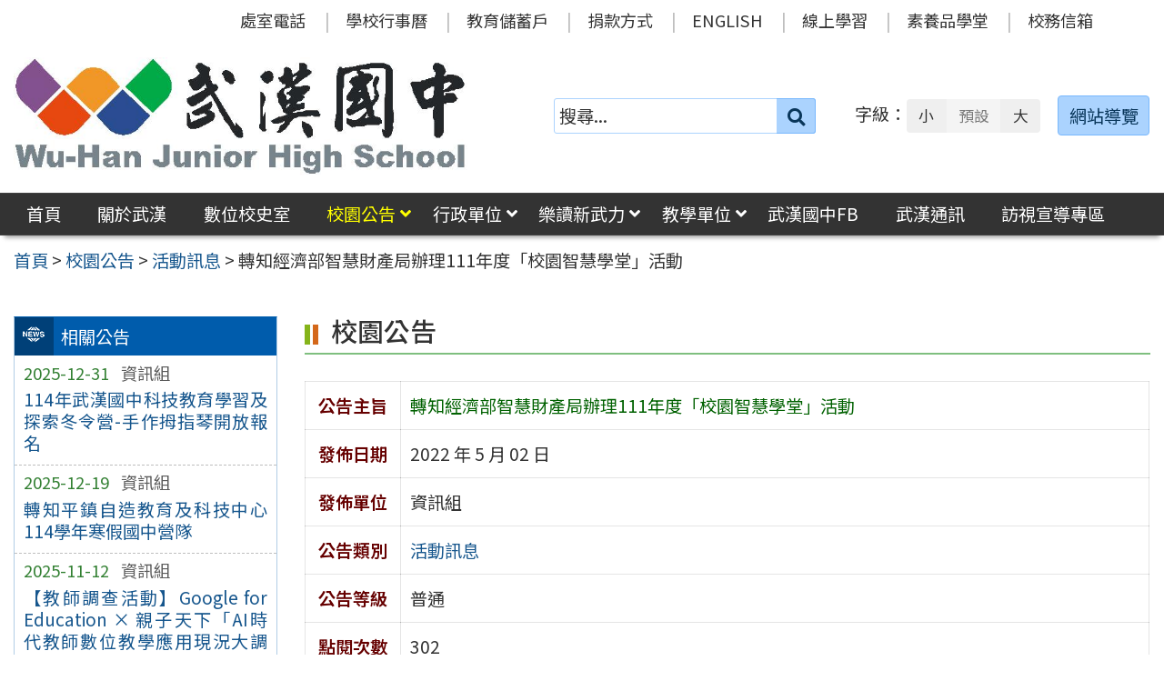

--- FILE ---
content_type: text/html; charset=UTF-8
request_url: https://www.whjhs.tyc.edu.tw/news/%E8%BD%89%E7%9F%A5%E7%B6%93%E6%BF%9F%E9%83%A8%E6%99%BA%E6%85%A7%E8%B2%A1%E7%94%A2%E5%B1%80%E8%BE%A6%E7%90%86111%E5%B9%B4%E5%BA%A6%E3%80%8C%E6%A0%A1%E5%9C%92%E6%99%BA%E6%85%A7%E5%AD%B8%E5%A0%82/
body_size: 50308
content:
<!DOCTYPE html>
<html lang="zh-TW">
<head>
    <meta charset="UTF-8">
    <meta name='viewport' content='width=device-width, initial-scale=1, maximum-scale=3, user-scalable=yes' />
	<meta name="Accessible_website" content="本網站通過 AA 檢測等級無障礙網頁檢測">
	<title>轉知經濟部智慧財產局辦理111年度「校園智慧學堂」活動 | 桃園市立武漢國民中學</title>
    <link href="https://www.whjhs.tyc.edu.tw/wp-content/themes/whjhs2024/images/logo/favicon.ico" rel="shortcut icon">
    <!--[if lt IE 9]>
    <script src="https://www.whjhs.tyc.edu.tw/wp-content/themes/whjhs2024/js/html5shiv.min.js"></script>
    <![endif]-->

<meta name='robots' content='max-image-preview:large' />
<style id='classic-theme-styles-inline-css' type='text/css'>
/*! This file is auto-generated */
.wp-block-button__link{color:#fff;background-color:#32373c;border-radius:9999px;box-shadow:none;text-decoration:none;padding:calc(.667em + 2px) calc(1.333em + 2px);font-size:1.125em}.wp-block-file__button{background:#32373c;color:#fff;text-decoration:none}
</style>
<link rel='stylesheet' id='counter-css' href='https://www.whjhs.tyc.edu.tw/wp-content/plugins/online-counter/counter.css' type='text/css' media='all' />
<link rel='stylesheet' id='fpfilter-css' href='https://www.whjhs.tyc.edu.tw/wp-content/plugins/online-related-news/inc/news_filter.css' type='text/css' media='all' />
<link rel='stylesheet' id='if-menu-site-css-css' href='https://www.whjhs.tyc.edu.tw/wp-content/plugins/if-menu/assets/if-menu-site.css' type='text/css' media='all' />
<link rel='stylesheet' id='google-noto-css' href='https://fonts.googleapis.com/css2?family=Noto+Sans+TC%3Awght%40400%3B500%3B600%3B700&#038;display=swap' type='text/css' media='all' />
<link rel='stylesheet' id='boostrip-css' href='https://www.whjhs.tyc.edu.tw/wp-content/themes/whjhs2024/css/boostrap/bootstrap.css' type='text/css' media='all' />
<link rel='stylesheet' id='fa5css-css' href='https://www.whjhs.tyc.edu.tw/wp-content/themes/whjhs2024/css/FA5/css/all.min.css' type='text/css' media='all' />
<link rel='stylesheet' id='prismcss-css' href='https://www.whjhs.tyc.edu.tw/wp-content/themes/whjhs2024/js/prism/prism-okaidia.css' type='text/css' media='all' />
<link rel='stylesheet' id='nav-css' href='https://www.whjhs.tyc.edu.tw/wp-content/themes/whjhs2024/css/nav.css' type='text/css' media='all' />
<link rel='stylesheet' id='mmenucss-css' href='https://www.whjhs.tyc.edu.tw/wp-content/themes/whjhs2024/js/menu/jquery.mmenu.all.css' type='text/css' media='all' />
<link rel='stylesheet' id='stacktblcss-css' href='https://www.whjhs.tyc.edu.tw/wp-content/themes/whjhs2024/js/stacktable/stacktable.css' type='text/css' media='all' />
<link rel='stylesheet' id='fancyboxcss-css' href='https://www.whjhs.tyc.edu.tw/wp-content/themes/whjhs2024/js/fancybox/jquery.fancybox.min.css' type='text/css' media='all' />
<link rel='stylesheet' id='acctabs_css-css' href='https://www.whjhs.tyc.edu.tw/wp-content/themes/whjhs2024/js/tabs/jquery-accessible-tabs.css' type='text/css' media='all' />
<link rel='stylesheet' id='accAccordion_css-css' href='https://www.whjhs.tyc.edu.tw/wp-content/themes/whjhs2024/js/accordion/jquery.accAccordion.css' type='text/css' media='all' />
<link rel='stylesheet' id='newsticker-css' href='https://www.whjhs.tyc.edu.tw/wp-content/themes/whjhs2024/js/ticker/breaking-news-ticker.css' type='text/css' media='all' />
<link rel='stylesheet' id='animate-css' href='https://www.whjhs.tyc.edu.tw/wp-content/themes/whjhs2024/js/pagination/animate.css' type='text/css' media='all' />
<link rel='stylesheet' id='slick-css' href='https://www.whjhs.tyc.edu.tw/wp-content/themes/whjhs2024/js/slick/slick.css' type='text/css' media='all' />
<link rel='stylesheet' id='customcss-css' href='https://www.whjhs.tyc.edu.tw/wp-content/themes/whjhs2024/css/custom.css' type='text/css' media='all' />
<link rel='stylesheet' id='main-css' href='https://www.whjhs.tyc.edu.tw/wp-content/themes/whjhs2024/style.css' type='text/css' media='all' />
<link rel='stylesheet' id='options-css' href='https://www.whjhs.tyc.edu.tw/wp-content/themes/whjhs2024/template_option/option.css' type='text/css' media='all' />
<link rel='stylesheet' id='nv_rwd-css' href='https://www.whjhs.tyc.edu.tw/wp-content/themes/whjhs2024/css/rwd.css' type='text/css' media='all' />
<!--n2css--><!--n2js--><script type="text/javascript" src="https://www.whjhs.tyc.edu.tw/wp-includes/js/jquery/jquery.min.js" id="jquery-core-js"></script>
<script type="text/javascript" src="https://www.whjhs.tyc.edu.tw/wp-includes/js/jquery/jquery-migrate.min.js" id="jquery-migrate-js"></script>
<script type="text/javascript" id="ajax-login-script-js-extra">
/* <![CDATA[ */
var ajax_login_object = {"ajaxurl":"https:\/\/www.whjhs.tyc.edu.tw\/wp-admin\/admin-ajax.php","redirecturl":"https:\/\/www.whjhs.tyc.edu.tw","loadingmessage":"\u9a57\u8b49\u767b\u5165\u8cc7\u8a0a\u4e2d\uff0c\u8acb\u7a0d\u5019 ..."};
/* ]]> */
</script>
<script type="text/javascript" src="https://www.whjhs.tyc.edu.tw/wp-content/themes/whjhs2024/js/ajax-login-script.js" id="ajax-login-script-js"></script>
<script type="text/javascript" src="https://www.whjhs.tyc.edu.tw/wp-content/plugins/online-related-news/inc/news_filter.js" id="fpfilter-js"></script>
<script type="text/javascript" src="https://www.whjhs.tyc.edu.tw/wp-content/plugins/online-related-news/inc/fancyTable.min.js" id="ftable-js"></script>
<script type="text/javascript" src="https://www.whjhs.tyc.edu.tw/wp-content/themes/whjhs2024/js/prism/prism.js" id="prism-js"></script>
<script type="text/javascript" src="https://www.whjhs.tyc.edu.tw/wp-content/themes/whjhs2024/js/menu/jquery.mmenu.all.js" id="mmenu-js"></script>
<script type="text/javascript" src="https://www.whjhs.tyc.edu.tw/wp-content/themes/whjhs2024/js/scrollfix/scrollfix.js" id="scrollfix-js"></script>
<script type="text/javascript" src="https://www.whjhs.tyc.edu.tw/wp-content/themes/whjhs2024/js/freezetable/freeze-table.min.js" id="fzetable-js"></script>
<script type="text/javascript" src="https://www.whjhs.tyc.edu.tw/wp-content/themes/whjhs2024/js/stacktable/stacktable.js" id="stacktbl-js"></script>
<script type="text/javascript" src="https://www.whjhs.tyc.edu.tw/wp-content/themes/whjhs2024/js/jquery.matchHeight-min.js" id="equalheight-js"></script>
<script type="text/javascript" src="https://www.whjhs.tyc.edu.tw/wp-content/themes/whjhs2024/js/eqh/jquery.magic-height.min.js" id="eqh-js"></script>
<script type="text/javascript" src="https://www.whjhs.tyc.edu.tw/wp-content/themes/whjhs2024/js/fancybox/jquery.fancybox.min.js" id="fancybox-js"></script>
<script type="text/javascript" src="https://www.whjhs.tyc.edu.tw/wp-content/themes/whjhs2024/js/tabs/jquery-accessible-tabs.js" id="acctabs-js"></script>
<script type="text/javascript" src="https://www.whjhs.tyc.edu.tw/wp-content/themes/whjhs2024/js/accordion/jquery.accAccordion.js" id="accAccordion-js"></script>
<script type="text/javascript" src="https://www.whjhs.tyc.edu.tw/wp-content/themes/whjhs2024/js/store.min.js" id="store-js"></script>
<script type="text/javascript" src="https://www.whjhs.tyc.edu.tw/wp-content/themes/whjhs2024/js/rv-jquery-fontsize.js" id="srjs-js"></script>
<script type="text/javascript" src="https://www.whjhs.tyc.edu.tw/wp-content/themes/whjhs2024/js/jquery.popupoverlay.js" id="modaljs-js"></script>
<script type="text/javascript" src="https://www.whjhs.tyc.edu.tw/wp-content/themes/whjhs2024/js/ticker/breaking-news-ticker.min.js" id="newsticker-js"></script>
<script type="text/javascript" src="https://www.whjhs.tyc.edu.tw/wp-content/themes/whjhs2024/js/ticker/jquery.easy-ticker.min.js" id="ticker-js"></script>
<script type="text/javascript" src="https://www.whjhs.tyc.edu.tw/wp-content/themes/whjhs2024/js/pagination/jPages.min.js" id="jpages-js"></script>
<script type="text/javascript" src="https://www.whjhs.tyc.edu.tw/wp-content/themes/whjhs2024/js/pagination/Pagination.js" id="jpages1-js"></script>
<script type="text/javascript" src="https://www.whjhs.tyc.edu.tw/wp-content/themes/whjhs2024/js/slick/slick.min.js" id="slickjs-js"></script>
<script type="text/javascript" id="customjs-js-extra">
/* <![CDATA[ */
var custom_vars = {"site_url":"https:\/\/www.whjhs.tyc.edu.tw","template_url":"https:\/\/www.whjhs.tyc.edu.tw\/wp-content\/themes\/whjhs2024"};
/* ]]> */
</script>
<script type="text/javascript" src="https://www.whjhs.tyc.edu.tw/wp-content/themes/whjhs2024/js/all_function_init.js" id="customjs-js"></script>
<link rel="https://api.w.org/" href="https://www.whjhs.tyc.edu.tw/wp-json/" /><link rel="alternate" type="application/json" href="https://www.whjhs.tyc.edu.tw/wp-json/wp/v2/posts/23718" /><link rel="EditURI" type="application/rsd+xml" title="RSD" href="https://www.whjhs.tyc.edu.tw/xmlrpc.php?rsd" />
<link rel="canonical" href="https://www.whjhs.tyc.edu.tw/news/%e8%bd%89%e7%9f%a5%e7%b6%93%e6%bf%9f%e9%83%a8%e6%99%ba%e6%85%a7%e8%b2%a1%e7%94%a2%e5%b1%80%e8%be%a6%e7%90%86111%e5%b9%b4%e5%ba%a6%e3%80%8c%e6%a0%a1%e5%9c%92%e6%99%ba%e6%85%a7%e5%ad%b8%e5%a0%82/" />
<link rel="alternate" type="application/json+oembed" href="https://www.whjhs.tyc.edu.tw/wp-json/oembed/1.0/embed?url=https%3A%2F%2Fwww.whjhs.tyc.edu.tw%2Fnews%2F%25e8%25bd%2589%25e7%259f%25a5%25e7%25b6%2593%25e6%25bf%259f%25e9%2583%25a8%25e6%2599%25ba%25e6%2585%25a7%25e8%25b2%25a1%25e7%2594%25a2%25e5%25b1%2580%25e8%25be%25a6%25e7%2590%2586111%25e5%25b9%25b4%25e5%25ba%25a6%25e3%2580%258c%25e6%25a0%25a1%25e5%259c%2592%25e6%2599%25ba%25e6%2585%25a7%25e5%25ad%25b8%25e5%25a0%2582%2F" />
<link rel="alternate" type="text/xml+oembed" href="https://www.whjhs.tyc.edu.tw/wp-json/oembed/1.0/embed?url=https%3A%2F%2Fwww.whjhs.tyc.edu.tw%2Fnews%2F%25e8%25bd%2589%25e7%259f%25a5%25e7%25b6%2593%25e6%25bf%259f%25e9%2583%25a8%25e6%2599%25ba%25e6%2585%25a7%25e8%25b2%25a1%25e7%2594%25a2%25e5%25b1%2580%25e8%25be%25a6%25e7%2590%2586111%25e5%25b9%25b4%25e5%25ba%25a6%25e3%2580%258c%25e6%25a0%25a1%25e5%259c%2592%25e6%2599%25ba%25e6%2585%25a7%25e5%25ad%25b8%25e5%25a0%2582%2F&#038;format=xml" />
<meta name="generator" content="Redux 4.5.10" /><style type="text/css">
		/* Extra styles to allow keyboard accessibility of dropdown menus */
		div:not(#wpadminbar) [role="navigation"] ul ul {
			display: block !important;
			margin-left:-9999px !important;
		}

		div:not(#wpadminbar) [role="navigation"] ul li.ccadm-hover > ul,
		div:not(#wpadminbar) [role="navigation"] ul a:focus+ul {
			margin-left:0 !important;
			left: 0;
		}

		div:not(#wpadminbar) [role="navigation"] ul ul li.ccadm-hover > ul,
		div:not(#wpadminbar) [role="navigation"] ul ul a:focus+ul {
			left: 100%;
			top: 0;
		}
	</style>
</head>

<body class="post-template-default single single-post postid-23718 single-format-standard">


<div id="site-wrap" class="c2L">
    <a href="#main-content" class="sr-only screen-reader-text" title="跳至主要內容區" tabindex="1">跳至主要內容區</a>

	<noscript>
		<p style="color:#AC1616;text-align:center;">您的瀏覽器不支援 JavaScript 功能，網站的某些功能在JavaScript沒有啟用的狀態下無法正常使用，請開啟瀏覽器 JavaScript 狀態。</p>
	</noscript>

	<!-- 手機功能表 -->

<div id="mobile_wrap">
	<div class="mobile_box">
		<div class="icon_box">
	        <button id="mobile_icon" type="button">
				<i class="fas fa-bars"></i>
				<span class="display_none">選單</span>
	        </button>
		</div>
        <div class="mobile_logo">
            <img class="img-responsive" src="https://www.whjhs.tyc.edu.tw/wp-content/uploads/logo-1.jpg" alt="桃園市立武漢國民中學" />
        </div>
	</div>
</div>

<nav id="mobile-menu">
    <ul>
		<li class="search">
            <form role="search" method="get" class="search-form default" action="https://www.whjhs.tyc.edu.tw/">
                <label for="s"><span class="display_none">搜尋：</span></label>
                <input type="search" class="search-field blue light"
                        placeholder="搜尋..."
                        value="" name="s" id="s"
                        title="搜尋關鍵字:" required />
                        <button type="submit" class="search-submit cus_btn blue light" title="送出關鍵字查詢"><i class="fa fa-search" aria-hidden="true"></i><span class="display_none">送出</span></button>
            </form>
        </li>

	<li id="menu-item-16718" class="menu-item menu-item-type-custom menu-item-object-custom menu-item-home menu-item-16718"><a href="http://www.whjhs.tyc.edu.tw/">首頁</a></li>
<li id="menu-item-16751" class="menu-item menu-item-type-taxonomy menu-item-object-category menu-item-16751"><a href="https://www.whjhs.tyc.edu.tw/category/about/">關於武漢</a></li>
<li id="menu-item-16750" class="menu-item menu-item-type-taxonomy menu-item-object-category menu-item-16750"><a href="https://www.whjhs.tyc.edu.tw/category/history/">數位校史室</a></li>
<li id="menu-item-16719" class="menu-item menu-item-type-taxonomy menu-item-object-category current-post-ancestor current-menu-parent current-post-parent menu-item-has-children menu-item-16719"><a href="https://www.whjhs.tyc.edu.tw/category/news/">校園公告</a>
<ul class="sub-menu">
	<li id="menu-item-16720" class="menu-item menu-item-type-taxonomy menu-item-object-category menu-item-16720"><a href="https://www.whjhs.tyc.edu.tw/category/news/news_1/">行政公告</a></li>
	<li id="menu-item-16723" class="menu-item menu-item-type-taxonomy menu-item-object-category menu-item-16723"><a href="https://www.whjhs.tyc.edu.tw/category/news/news_2/">榮譽榜</a></li>
	<li id="menu-item-25521" class="menu-item menu-item-type-taxonomy menu-item-object-category menu-item-25521"><a href="https://www.whjhs.tyc.edu.tw/category/news/news_8/">人事公告</a></li>
	<li id="menu-item-16722" class="menu-item menu-item-type-taxonomy menu-item-object-category menu-item-16722"><a href="https://www.whjhs.tyc.edu.tw/category/news/news_3/">進修研習</a></li>
	<li id="menu-item-16721" class="menu-item menu-item-type-taxonomy menu-item-object-category menu-item-16721"><a href="https://www.whjhs.tyc.edu.tw/category/news/news_4/">升學資訊</a></li>
	<li id="menu-item-16724" class="menu-item menu-item-type-taxonomy menu-item-object-category current-post-ancestor current-menu-parent current-post-parent menu-item-16724"><a href="https://www.whjhs.tyc.edu.tw/category/news/news_5/">活動訊息</a></li>
	<li id="menu-item-16725" class="menu-item menu-item-type-taxonomy menu-item-object-category menu-item-16725"><a href="https://www.whjhs.tyc.edu.tw/category/news/news_6/">會議公告</a></li>
	<li id="menu-item-16726" class="menu-item menu-item-type-taxonomy menu-item-object-category menu-item-16726"><a href="https://www.whjhs.tyc.edu.tw/category/news/news_7/">學生家長公告</a></li>
</ul>
</li>
<li id="menu-item-16727" class="menu-item menu-item-type-taxonomy menu-item-object-category menu-item-has-children menu-item-16727"><a href="https://www.whjhs.tyc.edu.tw/category/office/">行政單位</a>
<ul class="sub-menu">
	<li id="menu-item-16728" class="menu-item menu-item-type-taxonomy menu-item-object-category menu-item-16728"><a href="https://www.whjhs.tyc.edu.tw/category/office/div_110/">校長室</a></li>
	<li id="menu-item-16729" class="menu-item menu-item-type-taxonomy menu-item-object-category menu-item-16729"><a href="https://www.whjhs.tyc.edu.tw/category/office/div_210/">教務處</a></li>
	<li id="menu-item-16730" class="menu-item menu-item-type-taxonomy menu-item-object-category menu-item-16730"><a href="https://www.whjhs.tyc.edu.tw/category/office/div_310/">學務處</a></li>
	<li id="menu-item-16731" class="menu-item menu-item-type-taxonomy menu-item-object-category menu-item-16731"><a href="https://www.whjhs.tyc.edu.tw/category/office/div_510/">總務處</a></li>
	<li id="menu-item-16732" class="menu-item menu-item-type-taxonomy menu-item-object-category menu-item-16732"><a href="https://www.whjhs.tyc.edu.tw/category/office/div_610/">輔導室</a></li>
	<li id="menu-item-16733" class="menu-item menu-item-type-taxonomy menu-item-object-category menu-item-16733"><a href="https://www.whjhs.tyc.edu.tw/category/office/div_710/">人事室</a></li>
	<li id="menu-item-16734" class="menu-item menu-item-type-taxonomy menu-item-object-category menu-item-16734"><a href="https://www.whjhs.tyc.edu.tw/category/office/div_810/">會計室</a></li>
</ul>
</li>
<li id="menu-item-25156" class="menu-item menu-item-type-taxonomy menu-item-object-category menu-item-has-children menu-item-25156"><a href="https://www.whjhs.tyc.edu.tw/category/reading/">樂讀新武力</a>
<ul class="sub-menu">
	<li id="menu-item-25327" class="menu-item menu-item-type-custom menu-item-object-custom menu-item-25327"><a target="_blank" rel="noopener" href="https://read.moe.edu.tw/034561/library">圖書館</a></li>
	<li id="menu-item-25310" class="menu-item menu-item-type-post_type menu-item-object-post menu-item-25310"><a href="https://www.whjhs.tyc.edu.tw/reading/%e9%96%b1%e8%ae%80%e7%a3%90%e7%9f%b3%e6%96%b9%e6%a1%88/">閱讀磐石方案</a></li>
	<li id="menu-item-25338" class="menu-item menu-item-type-post_type menu-item-object-post menu-item-25338"><a href="https://www.whjhs.tyc.edu.tw/reading/%e9%96%b1%e8%ae%80%e5%af%a6%e6%96%bd%e8%a8%88%e7%95%ab/">閱讀實施計畫</a></li>
	<li id="menu-item-16871" class="menu-item menu-item-type-post_type menu-item-object-post menu-item-16871"><a href="https://www.whjhs.tyc.edu.tw/reading/%e6%ad%a6%e4%b8%ad%e9%a2%a8%e9%87%87%e7%b4%99%e6%9c%ac%e6%8e%83%e6%8f%8f-2/">武中風采</a></li>
	<li id="menu-item-25312" class="menu-item menu-item-type-post_type menu-item-object-post menu-item-25312"><a href="https://www.whjhs.tyc.edu.tw/reading/%e9%96%b1%e8%ae%80%e4%b8%bb%e9%a1%8c%e6%9b%b8%e5%b1%95/">閱讀主題書展</a></li>
	<li id="menu-item-25313" class="menu-item menu-item-type-post_type menu-item-object-post menu-item-25313"><a href="https://www.whjhs.tyc.edu.tw/reading/%e6%99%a8%e8%ae%80%e4%bd%9c%e5%93%81/">晨讀作品</a></li>
	<li id="menu-item-25316" class="menu-item menu-item-type-post_type menu-item-object-post menu-item-25316"><a href="https://www.whjhs.tyc.edu.tw/reading/%e9%96%b1%e8%ae%80%e5%bf%83%e5%be%97%e5%96%ae/">閱讀心得單</a></li>
	<li id="menu-item-25317" class="menu-item menu-item-type-post_type menu-item-object-post menu-item-25317"><a href="https://www.whjhs.tyc.edu.tw/reading/%e9%96%b1%e8%ae%80%e5%bd%b1%e9%9f%b3/">閱讀影音</a></li>
	<li id="menu-item-25328" class="menu-item menu-item-type-custom menu-item-object-custom menu-item-25328"><a target="_blank" rel="noopener" href="https://www.facebook.com/whjhs.tyc">武漢國中FB</a></li>
</ul>
</li>
<li id="menu-item-16735" class="menu-item menu-item-type-taxonomy menu-item-object-category menu-item-has-children menu-item-16735"><a href="https://www.whjhs.tyc.edu.tw/category/teachers/">教學單位</a>
<ul class="sub-menu">
	<li id="menu-item-28874" class="menu-item menu-item-type-post_type menu-item-object-post menu-item-28874"><a href="https://www.whjhs.tyc.edu.tw/teachers/114%e5%ad%b8%e5%b9%b4%e5%ba%a6%e9%a0%98%e5%9f%9f%e6%95%99%e5%b8%ab/">114學年度領域教師</a></li>
	<li id="menu-item-16741" class="menu-item menu-item-type-post_type menu-item-object-post menu-item-16741"><a href="https://www.whjhs.tyc.edu.tw/teachers/113-%e5%ad%b8%e5%b9%b4%e5%ba%a6%e5%b0%8e%e5%b8%ab/">114學年度導師</a></li>
	<li id="menu-item-16742" class="menu-item menu-item-type-post_type menu-item-object-post menu-item-16742"><a href="https://www.whjhs.tyc.edu.tw/teachers/%e5%b0%88%e4%bb%bb%e6%95%99%e5%b8%ab/">114學年度專任教師</a></li>
	<li id="menu-item-16891" class="menu-item menu-item-type-post_type menu-item-object-post menu-item-16891"><a href="https://www.whjhs.tyc.edu.tw/teachers/%e5%a4%9a%e5%85%83%e5%ad%b8%e7%bf%92%e4%b8%ad%e5%bf%83%e6%95%99%e5%b8%ab-2/">114學年度多元學習中心教師</a></li>
</ul>
</li>
<li id="menu-item-16868" class="menu-item menu-item-type-custom menu-item-object-custom menu-item-16868"><a href="https://www.facebook.com/whjhs.tyc/?eid=ARBA1cBgZiBJ4traBIKCDK1ToieBpP6FUTEu8o8ByOp7xkM0mv1YOLMP4aTFyQwYtRfGoQ64_BmlHOO6">武漢國中FB</a></li>
<li id="menu-item-22298" class="menu-item menu-item-type-custom menu-item-object-custom menu-item-22298"><a href="http://www.whjhs.tyc.edu.tw/category/about/journal_desc/">武漢通訊</a></li>
<li id="menu-item-16740" class="menu-item menu-item-type-post_type menu-item-object-page menu-item-16740"><a href="https://www.whjhs.tyc.edu.tw/%e5%ae%a3%e5%b0%8e%e5%b0%88%e5%8d%80/">訪視宣導專區</a></li>
<li id="menu-item-203" class="menu-item menu-item-type-post_type menu-item-object-post menu-item-203"><a href="https://www.whjhs.tyc.edu.tw/office/%e8%99%95%e5%ae%a4%e9%9b%bb%e8%a9%b1/">處室電話</a></li>
<li id="menu-item-204" class="menu-item menu-item-type-post_type menu-item-object-page menu-item-204"><a href="https://www.whjhs.tyc.edu.tw/calendar/">學校行事曆</a></li>
<li id="menu-item-12352" class="menu-item menu-item-type-custom menu-item-object-custom menu-item-12352"><a title="(新視窗開啟)" target="_blank" rel="noopener" href="https://www.edusave.edu.tw/school/school_index.aspx?school_sn=3294">教育儲蓄戶</a></li>
<li id="menu-item-12559" class="menu-item menu-item-type-post_type menu-item-object-post menu-item-12559"><a href="https://www.whjhs.tyc.edu.tw/thirdparty/third_parent/%e6%8d%90%e6%ac%be%e6%96%b9%e5%bc%8f/">捐款方式</a></li>
<li id="menu-item-209" class="menu-item menu-item-type-custom menu-item-object-custom menu-item-209"><a title="(新視窗開啟)" target="_blank" rel="noopener" href="https://sites.google.com/a/apps.chses.tyc.edu.tw/wu-han-guo-zhong/home">ENGLISH</a></li>
<li id="menu-item-21547" class="menu-item menu-item-type-custom menu-item-object-custom menu-item-21547"><a href="https://sites.google.com/gm.whjhs.tyc.edu.tw/elearningv16/%E9%A6%96%E9%A0%81">線上學習</a></li>
<li id="menu-item-21107" class="menu-item menu-item-type-custom menu-item-object-custom menu-item-21107"><a href="https://www.pagamo.org/map?course_code=tyajh">素養品學堂</a></li>
<li id="menu-item-19923" class="menu-item menu-item-type-custom menu-item-object-custom menu-item-19923"><a target="_blank" rel="noopener" href="https://mail.google.com/a/gm.whjhs.tyc.edu.tw">校務信箱</a></li>
    
    </ul>
</nav>
    <header class="site-header" role="banner">
        <a href="#top" id="sr-top" class="sr-text" title="頂部區域" accesskey="T">:::</a>
        <div id="top">
            <div class="top_menu_wrap right">
                <div class="container">
                    <div class="top_menu_box layout-padding">
						<nav id="top_menu" role="navigation" aria-label="頂部功能表">
<div class="menu-top-menu-container"><ul id="menu-top-menu-1" class="menu"><li class="menu-item menu-item-type-post_type menu-item-object-post menu-item-203"><a href="https://www.whjhs.tyc.edu.tw/office/%e8%99%95%e5%ae%a4%e9%9b%bb%e8%a9%b1/">處室電話</a></li>
<li class="menu-item menu-item-type-post_type menu-item-object-page menu-item-204"><a href="https://www.whjhs.tyc.edu.tw/calendar/">學校行事曆</a></li>
<li class="menu-item menu-item-type-custom menu-item-object-custom menu-item-12352"><a title="(新視窗開啟)" target="_blank" rel="noopener" href="https://www.edusave.edu.tw/school/school_index.aspx?school_sn=3294">教育儲蓄戶</a></li>
<li class="menu-item menu-item-type-post_type menu-item-object-post menu-item-12559"><a href="https://www.whjhs.tyc.edu.tw/thirdparty/third_parent/%e6%8d%90%e6%ac%be%e6%96%b9%e5%bc%8f/">捐款方式</a></li>
<li class="menu-item menu-item-type-custom menu-item-object-custom menu-item-209"><a title="(新視窗開啟)" target="_blank" rel="noopener" href="https://sites.google.com/a/apps.chses.tyc.edu.tw/wu-han-guo-zhong/home">ENGLISH</a></li>
<li class="menu-item menu-item-type-custom menu-item-object-custom menu-item-21547"><a href="https://sites.google.com/gm.whjhs.tyc.edu.tw/elearningv16/%E9%A6%96%E9%A0%81">線上學習</a></li>
<li class="menu-item menu-item-type-custom menu-item-object-custom menu-item-21107"><a href="https://www.pagamo.org/map?course_code=tyajh">素養品學堂</a></li>
<li class="menu-item menu-item-type-custom menu-item-object-custom menu-item-19923"><a target="_blank" rel="noopener" href="https://mail.google.com/a/gm.whjhs.tyc.edu.tw">校務信箱</a></li>
</ul></div></nav>                    </div>
                </div>
            </div>

            <div class="banner_wrap">
                <div class="container">
                    <div class="banner_box layout-padding">
						<div class="banner_content">
						<div class="logo_box">
<h1 class="sitle_title"><a id="site-logo" href="https://www.whjhs.tyc.edu.tw" title="桃園市立武漢國民中學" rel="home"><img class="img-responsive" src="https://www.whjhs.tyc.edu.tw/wp-content/uploads/logo-1.jpg" alt="桃園市立武漢國民中學 Logo" /></a></h1></div>

<div class="banner_info_box">

	<form role="search" method="get" class="search-form default" action="https://www.whjhs.tyc.edu.tw/">
	<label for="s"><span class="display_none">搜尋：</span></label>
	<input type="search" class="search-field blue light"
            placeholder="搜尋..."
            value="" name="s" id="s"
            title="搜尋關鍵字:" required />
			<button type="submit" class="search-submit cus_btn blue light" title="送出關鍵字查詢" aria-label="送出關鍵字"><i class="fa fa-search" aria-hidden="true"></i><span class="display_none">送出</span></button>
</form>
	<div id="sr-change-font" style="display:inline-block;">
		<div class="font_color default"></div>
    </div>

	<a class="guide-link cus_btn blue light" href="https://www.whjhs.tyc.edu.tw/guide/" role="button">網站導覽</a></div>                        </div>
                    </div>
                </div>
            </div>
            <div class="main_menu_wrap">
                <div class="container">
                    <div class="main_menu_box layout-padding">
                        <a href="#main_menu" id="sr-menu" class="sr-text" title="主功能表" accesskey="M">:::</a>
						<nav id="main_menu" role="navigation" aria-label="主功能表">

<div class="menu-main-menu-container"><ul id="accMenu" class="menu"><li class="menu-item menu-item-type-custom menu-item-object-custom menu-item-home menu-item-16718"><a href="http://www.whjhs.tyc.edu.tw/">首頁</a></li>
<li class="menu-item menu-item-type-taxonomy menu-item-object-category menu-item-16751"><a href="https://www.whjhs.tyc.edu.tw/category/about/">關於武漢</a></li>
<li class="menu-item menu-item-type-taxonomy menu-item-object-category menu-item-16750"><a href="https://www.whjhs.tyc.edu.tw/category/history/">數位校史室</a></li>
<li class="menu-item menu-item-type-taxonomy menu-item-object-category current-post-ancestor current-menu-parent current-post-parent menu-item-has-children menu-item-16719"><a href="https://www.whjhs.tyc.edu.tw/category/news/">校園公告</a>
<ul class="sub-menu">
	<li class="menu-item menu-item-type-taxonomy menu-item-object-category menu-item-16720"><a href="https://www.whjhs.tyc.edu.tw/category/news/news_1/">行政公告</a></li>
	<li class="menu-item menu-item-type-taxonomy menu-item-object-category menu-item-16723"><a href="https://www.whjhs.tyc.edu.tw/category/news/news_2/">榮譽榜</a></li>
	<li class="menu-item menu-item-type-taxonomy menu-item-object-category menu-item-25521"><a href="https://www.whjhs.tyc.edu.tw/category/news/news_8/">人事公告</a></li>
	<li class="menu-item menu-item-type-taxonomy menu-item-object-category menu-item-16722"><a href="https://www.whjhs.tyc.edu.tw/category/news/news_3/">進修研習</a></li>
	<li class="menu-item menu-item-type-taxonomy menu-item-object-category menu-item-16721"><a href="https://www.whjhs.tyc.edu.tw/category/news/news_4/">升學資訊</a></li>
	<li class="menu-item menu-item-type-taxonomy menu-item-object-category current-post-ancestor current-menu-parent current-post-parent menu-item-16724"><a href="https://www.whjhs.tyc.edu.tw/category/news/news_5/">活動訊息</a></li>
	<li class="menu-item menu-item-type-taxonomy menu-item-object-category menu-item-16725"><a href="https://www.whjhs.tyc.edu.tw/category/news/news_6/">會議公告</a></li>
	<li class="menu-item menu-item-type-taxonomy menu-item-object-category menu-item-16726"><a href="https://www.whjhs.tyc.edu.tw/category/news/news_7/">學生家長公告</a></li>
</ul>
</li>
<li class="menu-item menu-item-type-taxonomy menu-item-object-category menu-item-has-children menu-item-16727"><a href="https://www.whjhs.tyc.edu.tw/category/office/">行政單位</a>
<ul class="sub-menu">
	<li class="menu-item menu-item-type-taxonomy menu-item-object-category menu-item-16728"><a href="https://www.whjhs.tyc.edu.tw/category/office/div_110/">校長室</a></li>
	<li class="menu-item menu-item-type-taxonomy menu-item-object-category menu-item-16729"><a href="https://www.whjhs.tyc.edu.tw/category/office/div_210/">教務處</a></li>
	<li class="menu-item menu-item-type-taxonomy menu-item-object-category menu-item-16730"><a href="https://www.whjhs.tyc.edu.tw/category/office/div_310/">學務處</a></li>
	<li class="menu-item menu-item-type-taxonomy menu-item-object-category menu-item-16731"><a href="https://www.whjhs.tyc.edu.tw/category/office/div_510/">總務處</a></li>
	<li class="menu-item menu-item-type-taxonomy menu-item-object-category menu-item-16732"><a href="https://www.whjhs.tyc.edu.tw/category/office/div_610/">輔導室</a></li>
	<li class="menu-item menu-item-type-taxonomy menu-item-object-category menu-item-16733"><a href="https://www.whjhs.tyc.edu.tw/category/office/div_710/">人事室</a></li>
	<li class="menu-item menu-item-type-taxonomy menu-item-object-category menu-item-16734"><a href="https://www.whjhs.tyc.edu.tw/category/office/div_810/">會計室</a></li>
</ul>
</li>
<li class="menu-item menu-item-type-taxonomy menu-item-object-category menu-item-has-children menu-item-25156"><a href="https://www.whjhs.tyc.edu.tw/category/reading/">樂讀新武力</a>
<ul class="sub-menu">
	<li class="menu-item menu-item-type-custom menu-item-object-custom menu-item-25327"><a target="_blank" rel="noopener" href="https://read.moe.edu.tw/034561/library">圖書館</a></li>
	<li class="menu-item menu-item-type-post_type menu-item-object-post menu-item-25310"><a href="https://www.whjhs.tyc.edu.tw/reading/%e9%96%b1%e8%ae%80%e7%a3%90%e7%9f%b3%e6%96%b9%e6%a1%88/">閱讀磐石方案</a></li>
	<li class="menu-item menu-item-type-post_type menu-item-object-post menu-item-25338"><a href="https://www.whjhs.tyc.edu.tw/reading/%e9%96%b1%e8%ae%80%e5%af%a6%e6%96%bd%e8%a8%88%e7%95%ab/">閱讀實施計畫</a></li>
	<li class="menu-item menu-item-type-post_type menu-item-object-post menu-item-16871"><a href="https://www.whjhs.tyc.edu.tw/reading/%e6%ad%a6%e4%b8%ad%e9%a2%a8%e9%87%87%e7%b4%99%e6%9c%ac%e6%8e%83%e6%8f%8f-2/">武中風采</a></li>
	<li class="menu-item menu-item-type-post_type menu-item-object-post menu-item-25312"><a href="https://www.whjhs.tyc.edu.tw/reading/%e9%96%b1%e8%ae%80%e4%b8%bb%e9%a1%8c%e6%9b%b8%e5%b1%95/">閱讀主題書展</a></li>
	<li class="menu-item menu-item-type-post_type menu-item-object-post menu-item-25313"><a href="https://www.whjhs.tyc.edu.tw/reading/%e6%99%a8%e8%ae%80%e4%bd%9c%e5%93%81/">晨讀作品</a></li>
	<li class="menu-item menu-item-type-post_type menu-item-object-post menu-item-25316"><a href="https://www.whjhs.tyc.edu.tw/reading/%e9%96%b1%e8%ae%80%e5%bf%83%e5%be%97%e5%96%ae/">閱讀心得單</a></li>
	<li class="menu-item menu-item-type-post_type menu-item-object-post menu-item-25317"><a href="https://www.whjhs.tyc.edu.tw/reading/%e9%96%b1%e8%ae%80%e5%bd%b1%e9%9f%b3/">閱讀影音</a></li>
	<li class="menu-item menu-item-type-custom menu-item-object-custom menu-item-25328"><a target="_blank" rel="noopener" href="https://www.facebook.com/whjhs.tyc">武漢國中FB</a></li>
</ul>
</li>
<li class="menu-item menu-item-type-taxonomy menu-item-object-category menu-item-has-children menu-item-16735"><a href="https://www.whjhs.tyc.edu.tw/category/teachers/">教學單位</a>
<ul class="sub-menu">
	<li class="menu-item menu-item-type-post_type menu-item-object-post menu-item-28874"><a href="https://www.whjhs.tyc.edu.tw/teachers/114%e5%ad%b8%e5%b9%b4%e5%ba%a6%e9%a0%98%e5%9f%9f%e6%95%99%e5%b8%ab/">114學年度領域教師</a></li>
	<li class="menu-item menu-item-type-post_type menu-item-object-post menu-item-16741"><a href="https://www.whjhs.tyc.edu.tw/teachers/113-%e5%ad%b8%e5%b9%b4%e5%ba%a6%e5%b0%8e%e5%b8%ab/">114學年度導師</a></li>
	<li class="menu-item menu-item-type-post_type menu-item-object-post menu-item-16742"><a href="https://www.whjhs.tyc.edu.tw/teachers/%e5%b0%88%e4%bb%bb%e6%95%99%e5%b8%ab/">114學年度專任教師</a></li>
	<li class="menu-item menu-item-type-post_type menu-item-object-post menu-item-16891"><a href="https://www.whjhs.tyc.edu.tw/teachers/%e5%a4%9a%e5%85%83%e5%ad%b8%e7%bf%92%e4%b8%ad%e5%bf%83%e6%95%99%e5%b8%ab-2/">114學年度多元學習中心教師</a></li>
</ul>
</li>
<li class="menu-item menu-item-type-custom menu-item-object-custom menu-item-16868"><a href="https://www.facebook.com/whjhs.tyc/?eid=ARBA1cBgZiBJ4traBIKCDK1ToieBpP6FUTEu8o8ByOp7xkM0mv1YOLMP4aTFyQwYtRfGoQ64_BmlHOO6">武漢國中FB</a></li>
<li class="menu-item menu-item-type-custom menu-item-object-custom menu-item-22298"><a href="http://www.whjhs.tyc.edu.tw/category/about/journal_desc/">武漢通訊</a></li>
<li class="menu-item menu-item-type-post_type menu-item-object-page menu-item-16740"><a href="https://www.whjhs.tyc.edu.tw/%e5%ae%a3%e5%b0%8e%e5%b0%88%e5%8d%80/">訪視宣導專區</a></li>
</ul></div>
</nav>

                    </div>
                </div>                    
            </div>
        </div>
    </header>
<div class="breadcrumb_wrap">
	<div class="container">	
        <div class="breadcrumb_box layout-padding">
            <div class="breadcrumbs">
                <span property="itemListElement" typeof="ListItem"><a property="item" typeof="WebPage" title="Go to 首頁." href="https://www.whjhs.tyc.edu.tw" class="home" ><span property="name">首頁</span></a><meta property="position" content="1"></span> &gt; <span property="itemListElement" typeof="ListItem"><a property="item" typeof="WebPage" title="回到 校園公告" href="https://www.whjhs.tyc.edu.tw/category/news/" class="taxonomy category" ><span property="name">校園公告</span></a><meta property="position" content="2"></span> &gt; <span property="itemListElement" typeof="ListItem"><a property="item" typeof="WebPage" title="回到 活動訊息" href="https://www.whjhs.tyc.edu.tw/category/news/news_5/" class="taxonomy category" ><span property="name">活動訊息</span></a><meta property="position" content="3"></span> &gt; <span property="itemListElement" typeof="ListItem"><span property="name" class="post post-post current-item">轉知經濟部智慧財產局辦理111年度「校園智慧學堂」活動</span><meta property="url" content="https://www.whjhs.tyc.edu.tw/news/%e8%bd%89%e7%9f%a5%e7%b6%93%e6%bf%9f%e9%83%a8%e6%99%ba%e6%85%a7%e8%b2%a1%e7%94%a2%e5%b1%80%e8%be%a6%e7%90%86111%e5%b9%b4%e5%ba%a6%e3%80%8c%e6%a0%a1%e5%9c%92%e6%99%ba%e6%85%a7%e5%ad%b8%e5%a0%82/"><meta property="position" content="4"></span>            </div>
        </div>
	</div>
</div>
<div class="container">
    <main class="site-box news news_5" role="main">

        <aside class="site-widget layout-padding left" role="complementary" aria-label="左側邊欄">
            <a href="#sidebar-left" id="sr-left" class="sr-text" title="左側區域" accesskey="L">:::</a>
            <div id="sidebar-left" class="sb_style01">
				<div class="sidebar_block news_list">
<div class="sidebar_title h3"><span class="title">相關公告</span></div><div class="sb_news_list">
<ul>
					<li>
				<div class="news_attr">
					<span class="news_date">2025-12-31</span>

										<span class="news_unit">資訊組</span>
					
				</div>
				<p><a href="https://www.whjhs.tyc.edu.tw/news/114%e5%b9%b4%e6%ad%a6%e6%bc%a2%e5%9c%8b%e4%b8%ad%e7%a7%91%e6%8a%80%e6%95%99%e8%82%b2%e5%ad%b8%e7%bf%92%e5%8f%8a%e6%8e%a2%e7%b4%a2%e5%86%ac%e4%bb%a4%e7%87%9f-%e6%89%8b%e4%bd%9c%e6%91%ba%e9%a0%81/">114年武漢國中科技教育學習及探索冬令營-手作拇指琴開放報名</a></p>
			</li>
							<li>
				<div class="news_attr">
					<span class="news_date">2025-12-19</span>

										<span class="news_unit">資訊組</span>
					
				</div>
				<p><a href="https://www.whjhs.tyc.edu.tw/news/%e8%bd%89%e7%9f%a5%e5%b9%b3%e9%8e%ae%e8%87%aa%e9%80%a0%e6%95%99%e8%82%b2%e5%8f%8a%e7%a7%91%e6%8a%80%e4%b8%ad%e5%bf%83114%e5%ad%b8%e5%b9%b4%e5%af%92%e5%81%87%e5%9c%8b%e4%b8%ad%e7%87%9f%e9%9a%8a/">轉知平鎮自造教育及科技中心114學年寒假國中營隊</a></p>
			</li>
							<li>
				<div class="news_attr">
					<span class="news_date">2025-11-12</span>

										<span class="news_unit">資訊組</span>
					
				</div>
				<p><a href="https://www.whjhs.tyc.edu.tw/news/%e3%80%90%e6%95%99%e5%b8%ab%e8%aa%bf%e6%9f%a5%e6%b4%bb%e5%8b%95%e3%80%91google-for-education-x-%e8%a6%aa%e5%ad%90%e5%a4%a9%e4%b8%8b%e3%80%8cai%e6%99%82%e4%bb%a3%e6%95%99%e5%b8%ab%e6%95%b8/">【教師調查活動】Google for Education × 親子天下「AI時代教師數位教學應用現況大調查」</a></p>
			</li>
							<li>
				<div class="news_attr">
					<span class="news_date">2025-10-27</span>

										<span class="news_unit">資訊組</span>
					
				</div>
				<p><a href="https://www.whjhs.tyc.edu.tw/news/%e8%bd%89%e7%9f%a5114%e5%b9%b4%e5%ba%a6%e5%b0%8f%e6%a1%83%e5%ad%90%e8%b3%87%e8%a8%8a%e6%95%99%e8%82%b2%e6%8e%a8%e5%bb%a3%e7%ac%ac2%e6%9c%9f%e5%be%b5%e9%81%b8%e6%b4%bb%e5%8b%95/">轉知114年度小桃子資訊教育推廣第2期徵選活動</a></p>
			</li>
							<li>
				<div class="news_attr">
					<span class="news_date">2025-10-02</span>

										<span class="news_unit">資訊組</span>
					
				</div>
				<p><a href="https://www.whjhs.tyc.edu.tw/news/%e8%bd%89%e7%9f%a5%e9%ab%98%e9%9b%84%e5%b8%82%e6%94%bf%e5%ba%9c%e6%95%99%e8%82%b2%e5%b1%80%e8%be%a6%e7%90%86%e3%80%8c%e6%95%99%e8%82%b2%e9%83%a8114%e5%b9%b4e-game%e7%b6%b2%e8%b7%af%e7%ab%b6%e8%b3%bd/">轉知高雄市政府教育局辦理「教育部114年E-game網路競賽」</a></p>
			</li>
							<li>
				<div class="news_attr">
					<span class="news_date">2025-09-20</span>

										<span class="news_unit">資訊組</span>
					
				</div>
				<p><a href="https://www.whjhs.tyc.edu.tw/news/%e8%bd%89%e7%9f%a5%e6%95%99%e8%82%b2%e9%83%a8%e8%be%a6%e7%90%86%e3%80%8c%e5%85%a8%e6%b0%91%e6%95%b8%e4%bd%8d%e7%b4%a0%e9%a4%8a%e8%87%aa%e6%88%91%e8%a9%95%e9%87%8f%e3%80%8d%e6%b4%bb%e5%8b%95%e4%b8%80/">轉知教育部辦理「全民數位素養自我評量」活動一案，請師生踴躍參與</a></p>
			</li>
							<li>
				<div class="news_attr">
					<span class="news_date">2025-07-03</span>

										<span class="news_unit">資訊組</span>
					
				</div>
				<p><a href="https://www.whjhs.tyc.edu.tw/news/%e8%bd%89%e7%9f%a5%e5%9c%8b%e7%ab%8b%e8%87%aa%e7%84%b6%e7%a7%91%e5%ad%b8%e5%8d%9a%e7%89%a9%e9%a4%a8%e8%be%a6%e7%90%86%e3%80%8c%e3%80%8e%e7%a7%91%e5%ae%87%e5%ae%99%e6%82%a0%e9%81%8a%e5%ad%b8%e3%80%8f/">轉知國立自然科學博物館辦理「『科宇宙悠遊學』共學趣記大募集」活動</a></p>
			</li>
							<li>
				<div class="news_attr">
					<span class="news_date">2025-06-16</span>

										<span class="news_unit">資訊組</span>
					
				</div>
				<p><a href="https://www.whjhs.tyc.edu.tw/news/%e8%bd%89%e7%9f%a5%e6%a1%83%e5%9c%92%e5%b8%82%e5%a4%a7%e5%9c%92%e7%a7%91%e6%8a%80%e4%b8%ad%e5%bf%83114%e5%b9%b4%e5%ba%a6%e6%9a%91%e5%81%87%e5%ad%b8%e7%94%9f%e7%87%9f%e9%9a%8a/">轉知桃園市大園科技中心114年度暑假學生營隊</a></p>
			</li>
							<li>
				<div class="news_attr">
					<span class="news_date">2025-03-17</span>

										<span class="news_unit">資訊組</span>
					
				</div>
				<p><a href="https://www.whjhs.tyc.edu.tw/news/%e6%a1%83%e5%9c%92%e5%b8%82%e5%85%92%e7%ab%a5%e7%b6%b2%e7%ab%99114%e5%b9%b4%e5%ba%a6%e5%b0%8f%e6%a1%83%e5%ad%90%e8%b3%87%e8%a8%8a%e6%95%99%e8%82%b2%e6%8e%a8%e5%bb%a3%e6%b4%bb%e5%8b%95%e5%af%a6/">桃園市兒童網站114年度小桃子資訊教育推廣活動實施計畫</a></p>
			</li>
							<li>
				<div class="news_attr">
					<span class="news_date">2025-01-17</span>

										<span class="news_unit">資訊組</span>
					
				</div>
				<p><a href="https://www.whjhs.tyc.edu.tw/news/%e8%bd%89%e7%9f%a5%e5%9c%8b%e7%ab%8b%e8%87%aa%e7%84%b6%e7%a7%91%e5%ad%b8%e5%8d%9a%e7%89%a9%e9%a4%a8%e8%be%a6%e7%90%86%e3%80%8e%e3%80%8c%e7%a7%91%e5%ae%87%e5%ae%99%e6%82%a0%e9%81%8a%e5%ad%b8%e3%80%8d/">轉知國立自然科學博物館辦理『「科宇宙悠遊學」親子共學記趣特蒐』甄選</a></p>
			</li>
		</ul>
</div>
</div>
<div class="sidebar_block post_list news">
<div class="sidebar_title h3"><span class="title">依公告類別彙總</span></div>
<div class="sub_cat_box">
<ul class="news_tree ">
<li><a href="https://www.whjhs.tyc.edu.tw/category/news/news_1/">行政公告 <em>( 5,486 )</em></a></li><li><a href="https://www.whjhs.tyc.edu.tw/category/news/news_2/">榮譽榜 <em>( 141 )</em></a></li><li style="padding-left: 1em;"><a href="https://www.whjhs.tyc.edu.tw/category/news/news_2/news_2_1/">武漢榮耀 <em>( 25 )</em></a></li><li style="padding-left: 1em;"><a href="https://www.whjhs.tyc.edu.tw/category/news/news_2/news_2_2/">武中豪傑 <em>( 16 )</em></a></li><li><a href="https://www.whjhs.tyc.edu.tw/category/news/news_8/">人事公告 <em>( 519 )</em></a></li><li><a href="https://www.whjhs.tyc.edu.tw/category/news/news_3/">進修研習 <em>( 2,287 )</em></a></li><li><a href="https://www.whjhs.tyc.edu.tw/category/news/news_9/">獎學金公告 <em>( 24 )</em></a></li><li><a href="https://www.whjhs.tyc.edu.tw/category/news/news_4/">升學資訊 <em>( 567 )</em></a></li><li><a href="https://www.whjhs.tyc.edu.tw/category/news/news_5/">活動訊息 <em>( 4,693 )</em></a></li><li style="padding-left: 1em;"><a href="https://www.whjhs.tyc.edu.tw/category/news/news_5/news_5_1/">學生競賽 <em>( 316 )</em></a></li><li style="padding-left: 1em;"><a href="https://www.whjhs.tyc.edu.tw/category/news/news_5/news_5_2/">教師競賽 <em>( 89 )</em></a></li><li><a href="https://www.whjhs.tyc.edu.tw/category/news/news_6/">會議公告 <em>( 55 )</em></a></li><li><a href="https://www.whjhs.tyc.edu.tw/category/news/news_7/">學生家長公告 <em>( 1,484 )</em></a></li></ul>
</div>
</div>

				            </div>
        </aside>

        <div class="site-content layout-padding">
            <a href="#main-content" id="sr-main" class="sr-text" title="主要顯示區" accesskey="C">:::</a>
            <div id="main-content">
				
<article>
    <h2 class="page_title default"><span class="title">校園公告</span></h2>
	
	<table class="single_news">
		<tbody class="post-23718">
            <tr class="news_title">
                <th class="newsth" scope="row">公告主旨</th>
                <td class="newstd">轉知經濟部智慧財產局辦理111年度「校園智慧學堂」活動</td>
            </tr>
            <tr class="news_date">
                <th class="newsth" scope="row">發佈日期</th>
                <td class="newstd">2022 年 5 月 02 日</td>
            </tr>

			
            <tr class="news_unit">
                <th class="newsth" scope="row">發佈單位</th>
                <td class="newstd">資訊組</td>
            </tr>
			
			 

            <tr class="news_cat">
                <th class="newsth" scope="row">公告類別</th>
                <td class="newstd"><a href="https://www.whjhs.tyc.edu.tw/category/news/news_5/">活動訊息</a></td>
            </tr>

			
            <tr class="news_type">
                <th class="newsth" scope="row">公告等級</th>
                <td class="newstd">普通</td>
            </tr>

            <tr class="news_view">
                <th class="newsth" scope="row">點閱次數</th>
                <td class="newstd">
                    302                </td>
            </tr>

            <tr class="news_content">
                <th class="newsth" scope="row">公告內容</th>
                <td class="newstd"><div class="content"><p>說明：<br />
一、 依據教育部國民及學前教育署111年4月21日臺教國署高字第1110051966號函辦理。<br />
二、 旨揭「校園智慧學堂」活動，係由經濟部智慧財產局培育之大專校院學生擔任「校園智慧學堂特派員」，以生動活潑的教導方式進入中小學宣導智慧財產權，其宣導時間為40至50分鐘，可安排於週會或共同科目課程時間進行（亦可採線上直播方式進行）。<br />
三、 活動自即日起接受報名（額滿為止），惟是否受理報名仍須視「校園智慧學堂特派員」與學校媒合結果規劃安排。<br />
四、 本案請逕至線上報名系統報名(網址：https://reurl.cc/VD6XDN)，如有活動相關問題請洽社團法人中華民國全國中小企業總會鄭小姐（聯絡電話：（02）23660812轉219）。</p>
</div></td>
            </tr>

            <tr>
                <th class="newsth" scope="row">相關附件</th>
                <td class="news_attach newstd"></td>
            </tr>



		</tbody>
    </table>

<div class="post_nav"><ul class="post_nav_list">
<li class="next_news right"><a href="https://www.whjhs.tyc.edu.tw/news/%e8%bd%89%e7%9f%a5-%e8%87%b4%e7%90%86%e5%ad%b8%e6%a0%a1%e8%b2%a1%e5%9c%98%e6%b3%95%e4%ba%ba%e8%87%b4%e7%90%86%e7%a7%91%e6%8a%80%e5%a4%a7%e5%ad%b8%e8%be%a6%e7%90%86%e3%80%8c%e7%ac%ac3%e5%b1%86%e3%80%8e/" title="點擊查看公告內容"><span class="post_nav_date">【2022-05-02】</span>轉知 致理學校財團法人致理科技大學辦理「第3屆『消費者保護』創 ...</a></li>
<li class="prev_news left"><a href="https://www.whjhs.tyc.edu.tw/news/%e8%bd%89%e7%9f%a5-%e5%9c%8b%e5%ae%b6%e8%a1%a8%e6%bc%94%e8%97%9d%e8%a1%93%e4%b8%ad%e5%bf%83%e8%a1%9b%e6%ad%a6%e7%87%9f%e5%9c%8b%e5%ae%b6%e8%97%9d%e8%a1%93%e6%96%87%e5%8c%96%e4%b8%ad%e5%bf%83%e6%8e%a8/" title="點擊查看公告內容"><span class="post_nav_date">【2022-05-02】</span>轉知 國家表演藝術中心衛武營國家藝術文化中心推出「2022年管風 ...</a></li>
</ul></div>
</article>
            </div>             
        </div>

    </main>
</div>
<footer class="site-footer" role="contentinfo">
    <a href="#site-footer" id="sr-footer" class="sr-text" title="底部區域" accesskey="B">:::</a>
    <div id="site-footer" class="footer_wrap">
        <div class="container">
			<div class="footer_box layout-padding">
                <div class="footer_menu_wrap">
                    <nav id="footer_menu" role="navigation" aria-label="底部功能表">
                    <div class="menu-footer-menu-container"><ul id="menu-footer-menu" class="menu"><li id="menu-item-217" class="menu-item menu-item-type-post_type menu-item-object-post menu-item-217"><a href="https://www.whjhs.tyc.edu.tw/privacy/%e9%9a%b1%e7%a7%81%e6%ac%8a%e6%94%bf%e7%ad%96/">隱私權政策</a></li>
<li id="menu-item-216" class="menu-item menu-item-type-post_type menu-item-object-post menu-item-216"><a href="https://www.whjhs.tyc.edu.tw/privacy/%e7%b6%b2%e7%ab%99%e5%ae%89%e5%85%a8%e6%94%bf%e7%ad%96/">網站安全政策</a></li>
<li id="menu-item-215" class="menu-item menu-item-type-post_type menu-item-object-post menu-item-215"><a href="https://www.whjhs.tyc.edu.tw/privacy/%e8%91%97%e4%bd%9c%e6%ac%8a%e8%81%b2%e6%98%8e/">著作權聲明</a></li>
<li id="menu-item-214" class="menu-item menu-item-type-post_type menu-item-object-post menu-item-214"><a href="https://www.whjhs.tyc.edu.tw/privacy/%e6%9c%ac%e7%ab%99%e4%bd%bf%e7%94%a8%e6%ad%a3%e9%ab%94%e5%ad%97/">本站使用正體字</a></li>
<li><a href="https://www.whjhs.tyc.edu.tw/wp-login.php">登入</a></li></ul></div>                    </nav>
                </div>
    
                <div class="footer_content">
                    <div class="footer_qrcode">

                                            <img class="img-responsive" src="https://www.whjhs.tyc.edu.tw/wp-content/uploads/whjhs_QRCode.png" alt="桃園市立武漢國民中學 QR-Code" />

                    </div>
    
                    <div class="footer_info">

                        <ul class="footer_list">
<li>聯絡電話：(03)4806468</li>
<li>傳真電話：(03)4092811</li>
<li>學校地址：32555 桃園市龍潭區武中路 227 號</li>
</ul>
    
                        <div class="copyright">
                            版權所有 © 2016 - 2026<a class="footer_site" href="https://www.whjhs.tyc.edu.tw">&nbsp;&nbsp;桃園市立武漢國民中學</a> <span class="powerby">&nbsp;&nbsp;&nbsp;|&nbsp;&nbsp;&nbsp;Powered by&nbsp;&nbsp;<a href="http://www.hischool.com.tw" title="亮怡資訊 (新視窗開啟)" target="_blank">NetView</a></span>                        </div>

                    </div>
    
                    <div class="footer_badge">
    
                    <a href="https://accessibility.ncc.gov.tw/Applications/Detail?category=20190918142002" title="無障礙網站 (另開新視窗)" target="_blank"><img class="img-responsive" src="https://www.whjhs.tyc.edu.tw/wp-content/themes/whjhs2024/images/logo/AA.png" alt="通過 AA 檢測等級無障礙網頁檢測" /></a>    
                    </div>
                </div>
			</div>
        </div>                
    </div>
</footer>


</div><!-- /#site_wrap -->

<a href="#site-wrap" class="gotop" title="移至網頁開頭"><i class="fa fa-angle-up" aria-hidden="true"></i><span class="display_none">Top</span></a>

<script type="text/javascript" src="https://www.whjhs.tyc.edu.tw/wp-content/plugins/accessible-dropdown-menus/accessible-dropdown-menus.js" id="ccadm_script-js"></script>

</body>
</html>


--- FILE ---
content_type: text/css
request_url: https://www.whjhs.tyc.edu.tw/wp-content/themes/whjhs2024/css/nav.css
body_size: 3540
content:
/*** 整個功能表列 (container) ******************
<div class="main_menu_wrap">
	<div class="main_menu_box container-fluid">
		<nav id="main_menu">
			<ul id="main-nav" class="menu">
			</ul>
		</nav>
	</div>
</div>
*********************************************/
#main_menu {
	margin: 0;
	padding: 0;
}

#main_menu ul {
	margin: 0;
	padding: 0;
}

/*** 第一層功能表 ***/
#main_menu ul li {
	position: relative;
	display: inline-block;
	padding-right: .5em;
}

#main_menu ul li > a {
	display: block;
	padding: .3em .7em ;
}

#main_menu ul li:hover > a,
#main_menu ul li a:hover {
	background: rgba(0, 0, 0, .07);
}

/*** 下方的英文標題 ***/
#main_menu li span.sub_title {
	display: block;
	line-height: 1;
	font-size: 85%;
	opacity: .7;
}

/*** 有子功能表的 icon font ***/
#main_menu li i {
	display: inline-block;
	margin-left: .5em;
}

/*** 有子功能表的 icon font (第二層以後) ***/
#main_menu ul ul li i {
	margin-left: 0;
	padding-top: .3em;
	float: right;
}

/*** 第二層功能表 ***/
#main_menu ul ul {
    position: absolute;
	display: block;
    z-index: 1000; 
    left: -9999px;
    margin: 0;
    padding: 0;
    min-width: 14em;

    box-shadow: 1px 2px 6px rgba(0,0,0,.5);
    -webkit-box-shadow: 1px 2px 6px rgba(0,0,0,.5);
    -o-box-shadow: 1px 2px 6px rgba(0,0,0,.5);
    -moz-box-shadow: 1px 2px 6px rgba(0,0,0,.5);
    -ms-box-shadow: 1px 2px 6px rgba(0,0,0,.5);
}

#main_menu ul li:hover > ul {
/*	display: block; */
	left: 0;
	top: 100%;
}

#main_menu ul ul li {
	position: relative;	
	display: block;
	padding: 0;
	margin: 0;
}

/*** 子功能表選項畫底線 ***/
#main_menu ul ul li:not(:last-of-type) {
	border-bottom: 1px dashed rgba(0, 0, 0, .3);
}

#main_menu ul ul li a {
	padding-top: .3em;
	padding-bottom: .3em;
	color: #111;
}

#main_menu ul ul li:hover {
	background: rgba(255,255,255,.2);
}

#main_menu ul ul li:hover > a {
/*
	background: rgba(255, 255, 255, .05);
	color: #FFFF00;
*/
}

/*** 第三層功能表 ***/
#main_menu ul ul li:hover > ul {
	position: absolute;
	left: 100%;
	top: 0;
}

/*** 有子功能表加箭頭 ***/
#main_menu ul > li.menu-item-has-children > a:after,
#main_menu ul > li.page-item-has-children > a:after {
	font-family: "Font Awesome 5 Free"; 
	font-weight: 900; 
	content: "\f107";

	position: absolute; 
	right: .3em;
	top: .3em;
}

#main_menu ul ul li.menu-item-has-children > a:after,
#main_menu ul ul li.page-item-has-children > a:after {
	font-family: "Font Awesome 5 Free"; 
	font-weight: 900; 
	content: "\f105";
	position: absolute;
	vertical-align: bottom;
	right: .7em;
	top: .5em;
	display: inline;
}

/*** 目前選項 ***/
#main_menu li.current-menu-item > a,
#main_menu li.current-menu-parent > a,
#main_menu li.current-menu-ancestor > a,
#main_menu li.current-post-ancestor > a, 
#main_menu li.current-category-parent > a,
#main_menu li.current-category-ancestor > a  {
	color: #FFFF00;
/*
    background: rgba(0,0,0,.15);
	color: #AC1616;
*/	
}

/*** 目前選項 (第二層以後不加框) ***/
#main_menu ul ul li.current-menu-item a,
#main_menu ul ul li.current-menu-parent > a,
#main_menu ul ul li.current-menu-ancestor > a,
#main_menu ul ul li.current-post-ancestor > a, 
#main_menu ul ul li.current-category-parent > a,
#main_menu ul ul li.current-category-ancestor > a  {
	color: #FFFF00;

/*
	border-color: transparent;
	color: #AC1616;
*/
}

--- FILE ---
content_type: application/javascript
request_url: https://www.whjhs.tyc.edu.tw/wp-content/themes/whjhs2024/js/all_function_init.js
body_size: 22345
content:
/*
 2024.02.26	得獎海報，點擊放大圖片時，加上 alt 屬性
*/

/**********************************************************
 解決 IE 無法 focus 到 Accesskey 位置
**********************************************************/
jQuery(document).ready(function($) {

	window.addEventListener("hashchange", function(event) {
		var element = document.getElementById(location.hash.substring(1));
		if (element) {
			if (!/^(?:a|select|input|button|textarea)$/i.test(element.tagName)) {
				element.tabIndex = -1;
			}
			element.focus();
		}
	
	}, false); 
});

/**********************************************************
 Go Top 按鈕
**********************************************************/
jQuery(document).ready(function($) {
	$(window).scroll(function(event){
		var scroll = $(window).scrollTop();
		if (scroll >= 50) {
			$("a.gotop").addClass("show");
		} else {
			$("a.gotop").removeClass("show");
		}
	});

	/*Animation anchor*/
	$('a.gotop').click(function(){
		$('html, body').animate({
			scrollTop: jQuery( $(this).attr('href') ).offset().top
		}, 1000);
	});
});

/**********************************************************
 Mmenu
**********************************************************/
jQuery(document).ready(function($) {

	var $icon = $( '#mobile_icon' );		// 手機功能表的 hamburger icon

//	var $mobile_menu = $( '#main_menu' ).clone();	// 複製主功能表 
//	$mobile_menu.attr( "id", "mobile_menu" );		// ID 設為 mobile_menu
//	$( '#menu-top-menu' ).appendTo( '#mobile_menu' );

//	var $menu = $mobile_menu.mmenu({
	var $menu = $('#mobile-menu').mmenu({
		// Options
		wrappers: ["wordpress"],
		extensions: ["theme-dark", "effect-slide-menu"],
		classNames: {
			selected: "current-menu-item",
		},

		// Accessible
		keyboardNavigation: {
			enable: true,
			enhance: true,
		},

		navbars: {
//			content: [ "searchfield" ]
		},

	});

	var API = $menu.data( "mmenu" );
	menuOpen = 0;
	$icon.click(function(evnt) {
		evnt.preventDefault();
		if(menuOpen === 0){
			API.open();
			menuOpen = 1;
			$icon.addClass( "is-active" );
			$('#mobile-menu').find('input').focus();
		}
		else{
		  API.close();
		  menuOpen = 0;
		  $icon.removeClass( "is-active" );
		}
	});

	API.bind( "open:finish", function() {
		$icon.addClass( "is-active" );
		menuOpen = 1;
	});
	API.bind( "close:finish", function() {
		$icon.removeClass( "is-active" );
		menuOpen = 0;
	});

});

/**********************************************************
 Header 置頂 ( scrollfix.js )
**********************************************************/
jQuery(document).ready(function($) {
	// 主功能表
	$('.main_menu_wrap').scrollFix();

	// 網站導覽的單一頁面
	if ($(window).width() >= 1024) { 
		$('.guide_stru_box .pagemap').scrollFix({
			topPosition: 50,
		});
	};
});

/**********************************************************
 手機功能表 '搜尋' 按鈕下拉輸入框
**********************************************************/
jQuery(document).ready(function($) {
	// 搜尋表單
    $('#mobile_search_btn').click(function() {
		$('#top_search_form').slideToggle("fast");
		return false;
    });
});


/***************************************************************************************
 以下功能為校園網站專用
***************************************************************************************/
/**********************************************************
 首頁改變字體級距 
 (store.min.js)
 (rv-jquery-fontsize.js)
**********************************************************/
jQuery(document).ready(function($) {	
	$.rvFontsize({
		targetSection: '#site-wrap',
		store: true, // store.min.js required!
		controllers: {
			variations: 7,			
			append: true,
			appendTo: '#sr-change-font .font_color',
			showResetButton: true,
			template : '<span>字級：</span><div class="btn-group">' +
			'<button class="rvfs-decrease btn" title="縮小網頁字體">小</button>' +
			'<button class="rvfs-reset btn" title="預設字體大小">預設</button>' +
			'<button class="rvfs-increase btn" title="放大網頁字體">大</button>' +
			'</div>',
		}
	}); 
});

/*******************************************
 標準 Accessible Accordion
 template_part/post/default_accordion.php
*******************************************/
jQuery(document).ready(function($){
	$('.accordion').accAccordion({
		defaultPanel: false,
//		defaultPanel: 0,
	});
});


/**********************************************************
jquery.popupoverlay.js ( 檔案連結 popup 視窗 )
***********************************************************/
jQuery(document).ready(function($) {
	$('.my_popup').popup({
		transition: 'all 0.3s',
	});
});

/**********************************************************
 shortcode [image_acc] 開啟/關閉 長說明
**********************************************************/
jQuery(document).ready(function($) {
	$('.wcag_img .img_long_desc').hide();	// 隱藏所有的長說明

	$('.show_imgdesc_btn').click(function(e){
		e.preventDefault();

		var $this = $(this).closest('.wcag_img').children('.img_long_desc');

		var txt = $this.is(':visible') ? '( 圖片說明 )' : '關閉說明';

		$(".wcag_img .img_long_desc").not($this).hide();		// 隱藏其它所有的長說明
		$('.wcag_img .show_imgdesc_btn').text('( 圖片說明 )');	// 先還原所有連結文字

		$(this).text(txt);
		$this.slideToggle();
	});
});

/**********************************************************
 首頁媒體報導 ( template_home/home_medianews.php )
**********************************************************/
jQuery(document).ready(function($){
	$('.slick_home_medianews').slick({
		autoplay: true,			// 自動播放
		infinite: true,		
		slidesToShow: 4,		// 每列 x 個項目
		slidesToScroll: 1,		// 一次捲動 x 項目
		autoplaySpeed: 5000,	// 停留時間
		speed: 800,				// 換頁時的速度

		// 頁次
		dots: false,		// 是否顯示頁次 (僅適用於每排一個)
		appendDots: '#medianews_control_dots',	// 在 template_home/slick_control.php 定義

		// 上、下頁、暫停、播放按紐
		arrows: false,		// 此處不需定啟用，在 template_home/slick_control.php 定義
		appendArrows: '#medianews_control_arrows', 	//指定 arrow 位置在哪個盒子裡

		pauseOnFocus: true,
		pauseOnDotsHover: false,
		focusOnSelect: true,

		responsive: [
		  {
			breakpoint: 1024,	// 992 - 1023px 2 個
			settings: {
			  slidesToShow: 4,
			  slidesToScroll: 1,
			}
		  },
		  {
			breakpoint: 992,	// 800 - 991px 4 個
			settings: {
			  slidesToShow: 4,
			  slidesToScroll: 1,
			}
		  },
		  {
			breakpoint: 800,	// 600 - 799px  3 個
			settings: {
			  slidesToShow: 3,
			  slidesToScroll: 1
			}
		  },
		  {
			breakpoint: 600,	// 480 - 599px  2 個
			settings: {
			  slidesToShow: 2,
			  slidesToScroll: 1
			}
		  },
		  {
			breakpoint: 480,	// 479px 以下 1 個
			settings: {
			  slidesToShow: 1,
			  slidesToScroll: 1,
			}
		  }
		]
	});

    // 預設情形
    $('#medianews_control-play').prop('title', '播放中');
    $('#medianews_control-play').prop('aria-label', '播放中');
    $('#medianews_control-pause').prop('title', '點擊暫停');
    $('#medianews_control-pause').prop('aria-label', '點擊暫停');

    // 暫停
    $('#medianews_control-pause').on('click', function() {
        $(this).addClass('active');
        $(this).prop('title', '已暫停');
        $(this).prop('aria-label', '已暫停');

        $('#medianews_control-play').removeClass('active');
        $('#medianews_control-play').prop('title', '點擊播放');
        $('#medianews_control-play').prop('aria-label', '點擊播放');

        $('.slick_home_medianews').slick('slickPause');
    });

    // 播放   
    $('#medianews_control-play').on('click', function() {
        $(this).addClass('active');
        $(this).prop('title', '播放中');
        $(this).prop('aria-label', '播放中');

        $('#medianews_control-pause').removeClass('active');
        $('#medianews_control-pause').prop('title', '點擊暫停');
        $('#medianews_control-pause').prop('aria-label', '點擊暫停');

        $('.slick_home_medianews').slick('slickPlay');
    });

	// 往前
	$('#medianews_control-prev').on('click', function() {
		$('.slick_home_medianews').slick('slickPrev');
	});

	// 往後
	$('#medianews_control-next').on('click', function() {
		$('.slick_home_medianews').slick('slickNext');
	});
});

/**********************************************************
 首頁活動花絮 ( template_home/home_photo.php ) 新版寫法
 需增加 template_home/slick_control.php
**********************************************************/
jQuery(document).ready(function($){
	$('.slick_home_photo').slick({
		autoplay: true,			// 自動播放
		infinite: true,		
		slidesToShow: 6,		// 每列 x 個項目
		slidesToScroll: 1,		// 一次捲動 x 項目
		autoplaySpeed: 5000,	// 停留時間
		speed: 800,				// 換頁時的速度

		// 頁次
		dots: false,		// 是否顯示頁次 (僅適用於每排一個)
		appendDots: '#slick_control_dots',	// 在 template_home/slick_control.php 定義

		// 上、下頁、暫停、播放按紐
		arrows: false,							// 此處不需定啟用，在 template_home/slick_control.php 定義
		appendArrows: '#slick_control_arrows', 	//指定 arrow 位置在哪個盒子裡

		pauseOnFocus: true,
		pauseOnDotsHover: false,
		focusOnSelect: true,

		responsive: [
		  {
			breakpoint: 1024,	// 992 - 1023px 2 個
			settings: {
			  slidesToShow: 6,
			  slidesToScroll: 1,
			}
		  },
		  {
			breakpoint: 992,	// 800 - 991px 4 個
			settings: {
			  slidesToShow: 4,
			  slidesToScroll: 1,
			}
		  },
		  {
			breakpoint: 800,	// 600 - 799px  3 個
			settings: {
			  slidesToShow: 3,
			  slidesToScroll: 1
			}
		  },
		  {
			breakpoint: 600,	// 480 - 599px  2 個
			settings: {
			  slidesToShow: 2,
			  slidesToScroll: 1
			}
		  },
		  {
			breakpoint: 480,	// 479px 以下 1 個
			settings: {
			  slidesToShow: 1,
			  slidesToScroll: 1,
			}
		  }
		]
	});

    // 預設情形
    $('#new_control-play').prop('title', '播放中');
    $('#new_control-play').prop('aria-label', '播放中');
    $('#new_control-pause').prop('title', '點擊暫停');
    $('#new_control-pause').prop('aria-label', '點擊暫停');

    // 暫停
    $('#new_control-pause').on('click', function() {
        $(this).addClass('active');
        $(this).prop('title', '已暫停');
        $(this).prop('aria-label', '已暫停');

        $('#new_control-play').removeClass('active');
        $('#new_control-play').prop('title', '點擊播放');
        $('#new_control-play').prop('aria-label', '點擊播放');

        $('.slick_home_photo').slick('slickPause');
    });

    // 播放   
    $('#new_control-play').on('click', function() {
        $(this).addClass('active');
        $(this).prop('title', '播放中');
        $(this).prop('aria-label', '播放中');

        $('#new_control-pause').removeClass('active');
        $('#new_control-pause').prop('title', '點擊暫停');
        $('#new_control-pause').prop('aria-label', '點擊暫停');

        $('.slick_home_photo').slick('slickPlay');
    });	

	// 往前
	$('#new_control-prev').on('click', function() {
		$('.slick_home_photo').slick('slickPrev');
	});

	// 往後
	$('#new_control-next').on('click', function() {
		$('.slick_home_photo').slick('slickNext');
	});
});

/**************************************
 網站導覽樹狀結構展開 / 收起
**************************************/
jQuery(document).ready(function($) {
	// Select the main list and add the class "hasSubmenu" in each LI that contains an UL
	$('ul.tree2').each(function(){
		$this = $(this);
		$this.find("li").has("ul.tree2").addClass("hasSubmenu");
	});

	// Find the last li in each level
	$('ul.tree2 li:last-child').each(function(){
		$this = $(this);
		// Check if LI has children
		if ($this.children('ul.tree2').length === 0){
			// Add border-left in every UL where the last LI has not children
			$this.closest('ul.tree2').css("border-left", "1px dashed");
		} else {
			// Add border in child LI, except in the last one
			$this.closest('ul.tree2').children("li").not(":last").css("border-left","1px dashed");

			// Add the class "addBorderBefore" to create the pseudo-element :defore in the last li
//			$this.closest('ul.tree2').children("li").last().children("a").addClass("addBorderBefore");
		};
	});

	// Add button to expand and condense - Using FontAwesome
	$('ul.tree2 li.hasSubmenu').each(function(){
		$this = $(this);
		$this_name = $(this).attr('data-title');
		
		text = '<button title="展開 / 收合">';
		text += '<i class="fa fa-minus-circle" title="收合「' + $this_name + '」" aria-hidden="true"></i>';
		text += '<span class="display_none">收合「' + $this_name + '」</span>';

		text += '<i style="display:none;" class="fa fa-plus-circle" title="展開「' + $this_name + '」"  aria-hidden="true"></i>';
		text += '<span class="display_none">展開「' + $this_name + '」</span></button>';

		$this.prepend(text);
		
//		$this.prepend('<button title="展開 / 收合"><i class="fa fa-minus-circle" title="已展開"></i><i style="display:none;" class="fa fa-plus-circle"></i><span class="display_none">展開/收合</span></button>');

		$this.children().not(":last").removeClass().addClass("toogle");
	});
	
	// Actions to expand and consense
	$('ul.tree2 li.hasSubmenu button.toogle').click(function(){
		$this = $(this);
		$this.closest("li").children("ul.tree2").toggle("slow");
		$this.children("i").toggle();
		return false;
	});
});

/***********************************
 iframe 加上 iframe_box，以確保 RWD
***********************************/
jQuery(document).ready(function($){
	$( 'body iframe' ).wrap( '<div class="iframe_box"></div>' );
});

/****************************************************
 響應式表格 (注意 !! 二者順序不能互換)
 freezetable/freeze-table.js ( 讓 table header 置頂 )
 stacktable/stacktable.js	 ( 手機時切換顯示方式 )
****************************************************/
jQuery(document).ready(function($){

	// 手機時切換顯示方式
	$('table.rwd').cardtable();		// 必需 <table class="... rwd">

	// table header 置頂
	$('.fix_header').freezeTable({	// 必需在 <table> 上方插入 <div class="fix_header">
		fixedNavbar: '#main_menu',	// 在主功能表下方置頂
		shadow: true,				// fixed header 加陰影
	});
});

/**********************************************************
 Equal Height (jquery.matchHeight.js)
**********************************************************/
jQuery(document).ready(function($){
	$('.img_zoom .img_box').matchHeight(); 
	$('.img_zoom').matchHeight(); 
});

/**********************************
 equal height
***********************************/
jQuery(document).ready(function($){
	$('.eqh').magicHeight({
		itemClass: '.eqh_item',
		resize: true,
		load: true
	});

	// 首頁快速連結 
	$('.quicklink_wrap').magicHeight({
		itemClass: '.quicklink_item',
	});
});

/**********************************
 equal height
***********************************/
jQuery(document).ready(function($){
	$('.eqh').magicHeight({
		itemClass: '.eqh_item',
		resize: true,
		load: true
	});
});

/**********************************
 RWD 表格刪除不需要的分隔列
 聯絡資訊 > 行政聯絡網
***********************************/
jQuery(document).ready(function($){
	if ($(window).width() <= 991) { 
		$('table.rwd td.blank_col').each(function(){
			$(this).closest('table.small-only').addClass('display_none').hide();
		});
	};

});

/************************************
 首頁上方跑馬燈 (橫向跑馬燈)
 template_home/home_ticker.php
 ticker/breaking-news-ticker.min.js
************************************/
jQuery(document).ready(function($) {
	var bk_news = $('#news_ticker').breakingNews({
		scrollSpeed: 1,		// 僅適用於 effect: 'scroll'
	});

    var tickObj = bk_news.data('breakingNews');
//  var tickOpts = tickObj.settings;

	$('#news_ticker ul li a').on('focusin', function (e) {
		e.preventDefault();
        tickObj.stop();

	}).on('focusout', function (e) {
		e.preventDefault();
		tickObj.play();
	});
});	

/**********************************************************
 首頁 - 縱向焦點新聞跑馬燈 
 template_home/home_glory.php
 /js/ticker/jquery.easy-ticker.min.js
**********************************************************/
jQuery(document).ready(function($){
	var ticker = $('.home_focus_content').easyTicker({
		direction: 'up',
		visible: 5,
		interval: 6000,
		controls: {
			up: '.btnUp',
			down: '.btnDown',
			toggle: '.btnToggle',
			playText: '<i class="fas fa-play" aria-hidden="true"></i><span class="display_none">播放</span>',
			stopText: '<i class="fas fa-pause" aria-hidden="true"></i><span class="display_none">暫停</span>',
		}
	});

    var tickObj = ticker.data('easyTicker');
//  var tickOpts = tickObj.options;

	$('.home_focus_content ul').on('focusin', function (e) {
		e.preventDefault();
        tickObj.stop();

	}).on('focusout', function (e) {
		e.preventDefault();
		tickObj.start();
	});
});

/******************************************
 追蹤導盲磚的按鍵，按快速鍵時顯示導盲磚
 必需配合 style.css 導盲磚的設定
******************************************/
jQuery(document).ready(function($) {
	document.addEventListener('keyup', function(e){
		e.preventDefault();
		$('#sr-top').attr('style', '');
		$('#sr-top-en').attr('style', '');
		$('#sr-footer').attr('style', '');
		$('#sr-menu').attr('style', '');
		$('.c1 #sr-main').attr('style', '');
		$('.c2L #sr-main').attr('style', '');
		$('.c3 #sr-main').attr('style', '');
		$('#sr-left').attr('style', '');
		$('#sr-right').attr('style', '');

		if (e.altKey && e.keyCode == 84) {

			// 頂部導盲磚 (ALT + T)
			$('#sr-top').attr('style', 'top:0;left:10%;').focus(); 
			$('#sr-top-en').attr('style', 'top:0;left:10%;').focus(); 

		} else if (e.altKey && e.keyCode == 66) {

			// 底部導盲磚 (ALT+B)
		   $('#sr-footer').attr('style', 'top:0;left:50%;').focus(); 

		} else if (e.altKey && e.keyCode == 77) {

			// 主功能表 (ALT+M)
			$('#sr-menu').attr('style', 'top: 50%;transform: translateY(-50%);left: -.2em;').focus(); 

		} else if (e.altKey && e.keyCode == 67) {

			// 主顯示區 (首頁) (ALT+C)
		   $('.c1 #sr-main').attr('style', 'top: 0;left:50%').focus(); 

			// 主顯示區 (內頁)
		   $('.c2L #sr-main').attr('style', 'top: 0;left:.8em').focus(); 
		   $('.c3 #sr-main').attr('style', 'top: 0;left:.8em').focus(); 

		} else if (e.altKey && e.keyCode == 76) {

			// 左側邊欄	(ALT+L)
		   $('#sr-left').attr('style', 'top: 0;left:.8em;').focus(); 

		} else if (e.altKey && e.keyCode == 82) {

			// 右側邊欄	(ALT+R)
		   $('#sr-right').attr('style', 'top: 0;left:.8em;').focus(); 

		} else if ( e.keyCode == 9 ) {
			$('#sr-top').attr('style', '');
			$('#sr-top-en').attr('style', '');
			$('#sr-footer').attr('style', '');
			$('#sr-menu').attr('style', '');
			$('.c1 #sr-main').attr('style', '');
			$('.c2L #sr-main').attr('style', '');
			$('.c3 #sr-main').attr('style', '');
			$('#sr-left').attr('style', '');
			$('#sr-right').attr('style', '');
		}
		
	}, false);
});

/**********************************************************
 首頁宣導連結 ( template_home/home_custom_link.php )
**********************************************************/
jQuery(document).ready(function($){
	$('.custom_link_list').slick({
		autoplay: true,		// 自動播放
		infinite: true,		
		slidesToShow: 6,		// 每列 x 個項目
		slidesToScroll: 1,		// 一次捲動 x 項目
		autoplaySpeed: 3000,	// 停留時間
		speed: 500,				// 換頁時的速度
		dots: false,
		pauseOnFocus: true,
		pauseOnDotsHover: false,
		focusOnSelect: true,

		prevArrow: '<a class="slide-arrow prev-arrow" title="往前"><i class="fas fa-chevron-circle-left"></i></a>',
		nextArrow: '<a class="slide-arrow next-arrow" title="往後"><i class="fas fa-chevron-circle-right"></i></a>',

//		appendArrows: '#photo-control', //指定 arrow 位置在哪個盒子裡

		responsive: [
		  {
			breakpoint: 1024,	// 992 - 1023px 2 個
			settings: {
			  slidesToShow: 6,
			  slidesToScroll: 1,
			}
		  },
		  {
			breakpoint: 992,	// 800 - 991px 4 個
			settings: {
			  slidesToShow: 4,
			  slidesToScroll: 1,
			}
		  },
		  {
			breakpoint: 800,	// 600 - 799px  3 個
			settings: {
			  slidesToShow: 3,
			  slidesToScroll: 1
			}
		  },
		  {
			breakpoint: 600,	// 480 - 599px  2 個
			settings: {
			  slidesToShow: 2,
			  slidesToScroll: 1
			}
		  },
		  {
			breakpoint: 480,	// 479px 以下 1 個
			settings: {
			  slidesToShow: 1,
			  slidesToScroll: 1,
			}
		  }
		]
	});

});

/*****************************************
 smart slider 3，左右箭頭 focusin 時暫停播放
*****************************************/
jQuery(document).ready(function($) {
	$(".n2-ss-widget, .n2-bullet").focusin(function(e){
		e.preventDefault();
		_N2.r('#n2-ss-2', function(){
			_N2['#n2-ss-2'].pauseAutoplay();
		});
	});

	$(".n2-ss-widget, .n2-bullet").focusout(function(e){
		e.preventDefault();
		_N2.r('#n2-ss-2', function(){
			_N2['#n2-ss-2'].startAutoplay();
		});
	});
});


/*****************************************
 得獎海報，點擊放大圖片時，加上 alt 屬性
*****************************************/
jQuery(document).ready(function($) {
	$('[data-fancybox="reward"]').fancybox({ 
	  afterLoad : function(instance, current) {
		current.$image.attr('alt', current.opts.$orig.find('img').attr('alt') );
	  }
	});
});
